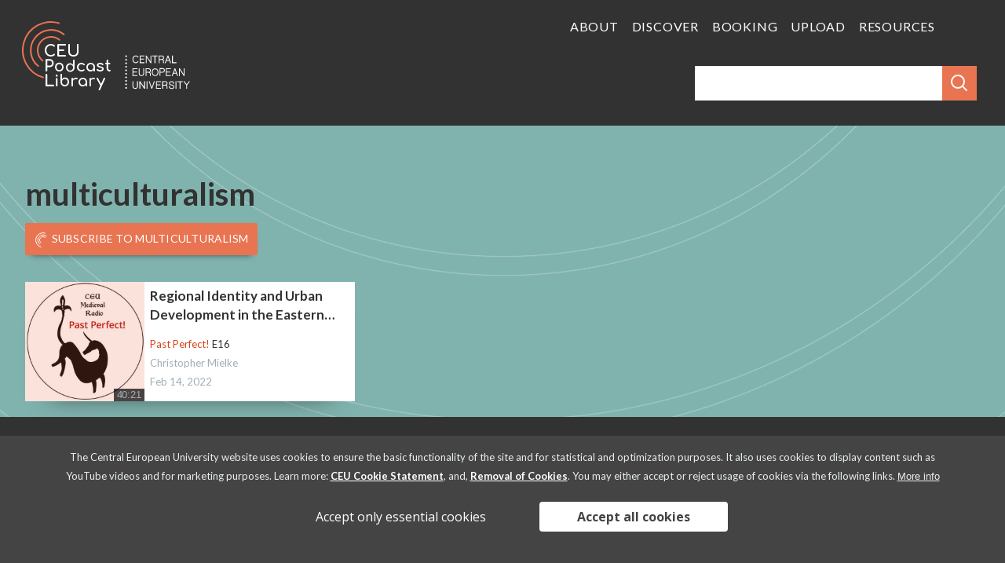

--- FILE ---
content_type: text/javascript
request_url: http://podcasts.ceu.edu/sites/podcasts.ceu.edu/files/js/js_XTwic4WSyyixPrfcgT9ioHQAkyVST982XuNmmbqdF10.js
body_size: 3051
content:
/**
 * @file
 * Drupal behaviors for jPlayer.
 */

(function ($) {
    'use strict';
    Drupal.jPlayer = Drupal.jPlayer || {};

    Drupal.behaviors.jPlayer = {
        settings: {},
        instances: {},

        attach: function(context, settings) {
            this.settings = Drupal.settings.jPlayer;
            this.instances = Drupal.settings.jplayerInstances;
            var self = this;
            // Set time format settings
            $.jPlayer.timeFormat.showHour = Drupal.settings.jPlayer.showHour;
            $.jPlayer.timeFormat.showMin = Drupal.settings.jPlayer.showMin;
            $.jPlayer.timeFormat.showSec = Drupal.settings.jPlayer.showSec;

            $.jPlayer.timeFormat.padHour = Drupal.settings.jPlayer.padHour;
            $.jPlayer.timeFormat.padMin = Drupal.settings.jPlayer.padMin;
            $.jPlayer.timeFormat.padSec = Drupal.settings.jPlayer.padSec;

            $.jPlayer.timeFormat.sepHour = Drupal.settings.jPlayer.sepHour;
            $.jPlayer.timeFormat.sepMin = Drupal.settings.jPlayer.sepMin;
            $.jPlayer.timeFormat.sepSec = Drupal.settings.jPlayer.sepSec;

            // INITIALISE
            $('.jp-jplayer', context).once('jp-player--loaded', function() {
                var wrapper = this.parentNode;
                var player = this;
                var playerId = $(this).attr('id');
                var playerSettings = self.instances[playerId];
                var type = $(this).parent().attr('class');
                player.playerType = $(this).parent().attr('class');

                if (type == 'jp-type-single') {
                    // Initialise single player
                    $(player).jPlayer({
                        ready: function() {
                            Drupal.jPlayer.setFiles(wrapper, player, 0, playerSettings.autoplay);
                            // Make sure we pause other players on play
                            $(player).bind($.jPlayer.event.play, function() {
                                $(this).jPlayer("pauseOthers");
                            });
                            Drupal.attachBehaviors(wrapper);

                            // Repeat?
                            if (playerSettings.repeat != 'none') {
                                $(player).bind($.jPlayer.event.ended, function() {
                                    $(this).jPlayer("play");
                                });
                            }

                            // Autoplay?
                            if (playerSettings.autoplay == true) {
                                $(this).jPlayer("play");
                            }
                        },
                        swfPath: self.settings.swfPath,
                        cssSelectorAncestor: '#'+playerId+'_interface',
                        solution: playerSettings.solution,
                        supplied: playerSettings.supplied,
                        preload: playerSettings.preload,
                        volume: playerSettings.volume,

                        // ceu hack start

                        timeFormat: {
                            padMin: false
                        },
                        useStateClassSkin: true,
                        autoBlur: false,
                        smoothPlayBar: true,
                        remainingDuration: true,

                        // ceu hack end


                        muted: playerSettings.muted
                    });
                }
                else {
                    // Initialise playlist player
                    $(player).jPlayer({
                        ready: function() {
                            Drupal.jPlayer.setFiles(wrapper, player, 0, playerSettings.autoplay);

                            // Pause other players on play
                            $(player).bind($.jPlayer.event.play, function() {
                                $(this).jPlayer("pauseOthers");
                            });

                            // Add playlist selection
                            // TODO: make this a $playlist object for easier user below.
                            $('#' + playerId + '_playlist').find('a').click(function(){
                                var index = $(this).attr('id').split('_')[2];
                                Drupal.jPlayer.setFiles(wrapper, player, index, true);
                                $(this).blur();
                                return false;
                            });

                            Drupal.attachBehaviors(wrapper);
                            if (playerSettings.continuous == 1) {
                                $(player).bind($.jPlayer.event.ended, function(e) {
                                    // TODO: Combine all ended event in one location.
                                    if(!$('li:last', $('#'+playerId+'_playlist')).hasClass('jp-playlist-current')) {
                                        Drupal.jPlayer.next(wrapper, player);
                                        $(this).jPlayer("play");
                                    }
                                    else if($('li:last', $('#'+playerId+'_playlist')).hasClass('jp-playlist-current')) {
                                        // We are at the end of the playlist, so move to the first
                                        // track but stop playing if repeat is disabled.
                                        Drupal.jPlayer.next(wrapper, player);
                                        if (playerSettings.repeat == 'none') {
                                            $(this).jPlayer("pause");
                                        }
                                    }
                                });
                            }

                            // Repeat a single track?
                            if (playerSettings.repeat == 'single') {
                                $(player).bind($.jPlayer.event.ended, function() {
                                    $(this).jPlayer("play");
                                });
                            }
                        },
                        swfPath: self.settings.swfPath,
                        cssSelectorAncestor: '#'+playerId+'_interface',
                        solution: playerSettings.solution,
                        supplied: playerSettings.supplied,
                        preload: playerSettings.preload,
                        volume: playerSettings.volume,
                        muted: playerSettings.muted
                    });

                    // Next
                    $(wrapper).find('.jp-next').click(function() {
                        $(this).blur();
                        Drupal.jPlayer.next(wrapper, player);
                        return false;
                    });

                    // Previous
                    $(wrapper).find('.jp-previous').click(function() {
                        $(this).blur();
                        Drupal.jPlayer.previous(wrapper, player);
                        return false;
                    });
                }
            });
        }
    };

    Drupal.jPlayer.setFiles = function(wrapper, player, index, play) {
        var playerId = $(player).attr('id');
        var playerSettings = Drupal.settings.jplayerInstances[playerId];
        var type = $(wrapper).parent().attr('class');

        $(wrapper).find('.jp-playlist-current').removeClass('jp-playlist-current');
        $('#'+playerId+'_item_'+index).parent().addClass('jp-playlist-current');
        $('#'+playerId+'_item_'+index).addClass('jp-playlist-current');
        $(player).jPlayer("setMedia", playerSettings.files[index]);
        var key ='';
        for (key in playerSettings.files[index]) {
            if (key != 'poster') {
                type = key;
            }
        }
        var kind = '';
        if (type in {'m4v':'', 'mp4':'','ogv':'','webmv':''}) {
            kind = 'video jp-video-360p';
        }
        else if (type in {'mp3':'', 'm4a':'','oga':'','webmv':'','wav':''}) {
            kind = 'audio';
        }

        if (kind == 'audio') {
            $(wrapper).find('img').remove();
        }
        if (play == true) {
            $(player).jPlayer('play');
        }
    };

    Drupal.jPlayer.next = function(wrapper, player) {
        var playerId = $(player).attr('id');
        var playerSettings = Drupal.settings.jplayerInstances[playerId];

        var current = Number($(wrapper).find('a.jp-playlist-current').attr('id').split('_')[2]);
        var index = (current + 1 < playerSettings.files.length) ? current + 1 : 0;

        Drupal.jPlayer.setFiles(wrapper, player, index, true);
    };

    Drupal.jPlayer.previous = function(wrapper, player) {
        var playerId = $(player).attr('id');
        var playerSettings = Drupal.settings.jplayerInstances[playerId];

        var current = Number($(wrapper).find('a.jp-playlist-current').attr('id').split('_')[2]);
        var index = (current - 1 >= 0) ? current - 1 : playerSettings.files.length - 1;

        Drupal.jPlayer.setFiles(wrapper, player, index, true);
    };

})(jQuery);

;
(function ($) {

 /**
  * Get the total displacement of given region.
  *
  * @param region
  *   Region name. Either "top" or "bottom".
  *
  * @return
  *   The total displacement of given region in pixels.
  */
  if (Drupal.overlay) {
    Drupal.overlay.getDisplacement = function (region) {
      var displacement = 0;
      var lastDisplaced = $('.overlay-displace-' + region + ':last');
      if (lastDisplaced.length) {
        displacement = lastDisplaced.offset().top + lastDisplaced.outerHeight();

        // In modern browsers (including IE9), when box-shadow is defined, use the
        // normal height.
        var cssBoxShadowValue = lastDisplaced.css('box-shadow');
        var boxShadow = (typeof cssBoxShadowValue !== 'undefined' && cssBoxShadowValue !== 'none');
        // In IE8 and below, we use the shadow filter to apply box-shadow styles to
        // the toolbar. It adds some extra height that we need to remove.
        if (!boxShadow && /DXImageTransform\.Microsoft\.Shadow/.test(lastDisplaced.css('filter'))) {
          displacement -= lastDisplaced[0].filters.item('DXImageTransform.Microsoft.Shadow').strength;
          displacement = Math.max(0, displacement);
        }
      }
      return displacement;
    };
  };

})(jQuery);
;
Drupal.settings.spotlight_settings = Drupal.settings.spotlight_settings || {};

(function ($) {

  /**
   * Form behavior for Spotlight
   */
  Drupal.behaviors.panopolySpotlight = {
    attach: function (context, settings) {
      if ($('.field-name-field-basic-spotlight-items', context).length) {
        $('.field-name-field-basic-spotlight-items', context).each(function() {
          var rotation_time = $(this).find('.panopoly-spotlight-buttons-wrapper').data('rotation-time'),
              $widget = $(this),
              $slides = $widget.find('.panopoly-spotlight'),
              $controls = $widget.find('.panopoly-spotlight-buttons-wrapper li'),
              current = 0,
              timer = null;

          function start() {
            if (timer === null) {
              timer = setTimeout(rotate, rotation_time);
            }
          }

          function stop() {
            if (timer !== null) {
              clearTimeout(timer);
              timer = null;
            }
          }

          function rotate() {
            // Increment the current slide.
            current++;
            if (current >= $controls.length) {
              current = 0;
            }

            // Click the control for the next slide.
            $controls.eq(current).children('a').trigger('click.panopoly-widgets-spotlight');
          }

          // Navigation is hidden by default, display it if JavaScript is enabled.
          $widget.find('.panopoly-spotlight-buttons-wrapper').css('display', 'block');

          // Hide all the slides but the first one.
          $slides.hide();
          $slides.eq(0).show();
          $controls.eq(0).addClass('active');

          // Bind the event for the slide numbers.
          $controls.once('panopoly-spotlight').children('a').bind('click.panopoly-widgets-spotlight', function (event) {
            var selector = $(this).attr('href');
            if (selector.indexOf('#') === 0) {
              event.preventDefault();

              // Mark the slide number as active.
              $controls.removeClass('active');
              $(this).parent().addClass('active');

              // Hide all slides but the selected one.
              $slides.hide();
              $slides.filter(selector).show();

              // Start the timer over if it's running.
              if (timer !== null) {
                stop();
                start();
              }

              return false;
            }
          });

          // Bind events to all the extra buttonts.
          $widget.find('.panopoly-spotlight-pause-play').once('panopoly-spotlight').bind('click.panopoly-widgets-spotlight', function(event) {
            event.preventDefault();
            if ($(this).hasClass('paused')) {
              start();
              $(this).text(Drupal.t('Pause'));
              $(this).removeClass('paused');
            }
            else {
              stop();
              $(this).text(Drupal.t('Play'));
              $(this).addClass('paused');
            }
          });
          if ($widget.find('.panopoly-spotlight-previous').length && $widget.find('.panopoly-spotlight-next').length) {
            $widget.find('.panopoly-spotlight-previous').once('panopoly-spotlight').bind('click.panopoly-widgets-spotlight', function (event) {
              event.preventDefault();
              $widget.find('.panopoly-spotlight-pause-play:not(.paused)').trigger('click.panopoly-widgets-spotlight');
              var activeControl = $($controls.filter('.active'));

              if (activeControl.prev().length != 0) {
                activeControl.prev().children('a').trigger('click.panopoly-widgets-spotlight');
              }
              else {
                $controls.last().children('a').trigger('click.panopoly-widgets-spotlight');
              }
            });
            $widget.find('.panopoly-spotlight-next').once('panopoly-spotlight').bind('click.panopoly-widgets-spotlight', function (event) {
              event.preventDefault();
              $widget.find('.panopoly-spotlight-pause-play:not(.paused)').trigger('click.panopoly-widgets-spotlight');
              var activeControl = $($controls.filter('.active'));

              if (activeControl.next().length != 0) {
                activeControl.next().children('a').trigger('click.panopoly-widgets-spotlight');
              }
              else {
                $controls.first().children('a').trigger('click.panopoly-widgets-spotlight');
              }
            });
          }

          start();
        });
      }
    }
  };

})(jQuery);
;
